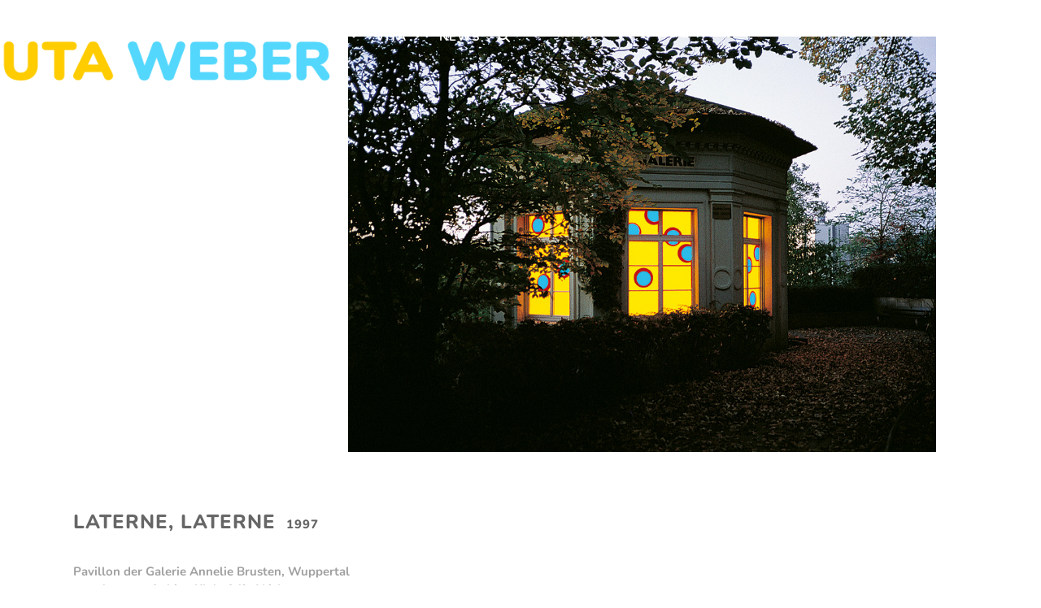

--- FILE ---
content_type: text/html; charset=UTF-8
request_url: https://utaweber.com/portfolio-item/laterne-laterne1997/
body_size: 11492
content:
<!DOCTYPE html>
<html lang="de" class="wpex-classic-style">
<head>
<meta charset="UTF-8">
<link rel="profile" href="http://gmpg.org/xfn/11">
<meta name='robots' content='index, follow, max-image-preview:large, max-snippet:-1, max-video-preview:-1' />
<meta name="viewport" content="width=device-width, initial-scale=1">

	<!-- This site is optimized with the Yoast SEO plugin v26.6 - https://yoast.com/wordpress/plugins/seo/ -->
	<title>Laterne, Laterne1997 | Uta Weber</title>
	<meta name="description" content="Laterne, Laterne  1997" />
	<link rel="canonical" href="https://utaweber.com/portfolio-item/laterne-laterne1997/" />
	<meta property="og:locale" content="de_DE" />
	<meta property="og:type" content="article" />
	<meta property="og:title" content="Laterne, Laterne1997 | Uta Weber" />
	<meta property="og:url" content="https://utaweber.com/portfolio-item/laterne-laterne1997/" />
	<meta property="og:site_name" content="Uta Weber" />
	<meta property="article:publisher" content="https://www.facebook.com/uta.weber.7" />
	<meta property="article:modified_time" content="2021-11-30T11:48:06+00:00" />
	<meta property="og:image" content="https://utaweber.com/wp-content/uploads/2020/04/01lots-of-dots_laterne-laterne_t_01.jpg" />
	<meta property="og:image:width" content="1024" />
	<meta property="og:image:height" content="724" />
	<meta property="og:image:type" content="image/jpeg" />
	<meta name="twitter:card" content="summary_large_image" />
	<meta name="twitter:label1" content="Geschätzte Lesezeit" />
	<meta name="twitter:data1" content="1 Minute" />
	<script type="application/ld+json" class="yoast-schema-graph">{"@context":"https://schema.org","@graph":[{"@type":"WebPage","@id":"https://utaweber.com/portfolio-item/laterne-laterne1997/","url":"https://utaweber.com/portfolio-item/laterne-laterne1997/","name":"Laterne, Laterne1997 | Uta Weber","isPartOf":{"@id":"https://utaweber.com/#website"},"primaryImageOfPage":{"@id":"https://utaweber.com/portfolio-item/laterne-laterne1997/#primaryimage"},"image":{"@id":"https://utaweber.com/portfolio-item/laterne-laterne1997/#primaryimage"},"thumbnailUrl":"https://utaweber.com/wp-content/uploads/2020/04/01lots-of-dots_laterne-laterne_t_01.jpg","datePublished":"2020-04-02T15:22:39+00:00","dateModified":"2021-11-30T11:48:06+00:00","breadcrumb":{"@id":"https://utaweber.com/portfolio-item/laterne-laterne1997/#breadcrumb"},"inLanguage":"de","potentialAction":[{"@type":"ReadAction","target":["https://utaweber.com/portfolio-item/laterne-laterne1997/"]}]},{"@type":"ImageObject","inLanguage":"de","@id":"https://utaweber.com/portfolio-item/laterne-laterne1997/#primaryimage","url":"https://utaweber.com/wp-content/uploads/2020/04/01lots-of-dots_laterne-laterne_t_01.jpg","contentUrl":"https://utaweber.com/wp-content/uploads/2020/04/01lots-of-dots_laterne-laterne_t_01.jpg","width":1024,"height":724},{"@type":"BreadcrumbList","@id":"https://utaweber.com/portfolio-item/laterne-laterne1997/#breadcrumb","itemListElement":[{"@type":"ListItem","position":1,"name":"Startseite","item":"https://utaweber.com/"},{"@type":"ListItem","position":2,"name":"Laterne, Laterne1997"}]},{"@type":"WebSite","@id":"https://utaweber.com/#website","url":"https://utaweber.com/","name":"Uta Weber","description":"Zeichnungen | Objekte | Installationen","publisher":{"@id":"https://utaweber.com/#/schema/person/5de2beead178c9d7876dd73f703652c8"},"potentialAction":[{"@type":"SearchAction","target":{"@type":"EntryPoint","urlTemplate":"https://utaweber.com/?s={search_term_string}"},"query-input":{"@type":"PropertyValueSpecification","valueRequired":true,"valueName":"search_term_string"}}],"inLanguage":"de"},{"@type":["Person","Organization"],"@id":"https://utaweber.com/#/schema/person/5de2beead178c9d7876dd73f703652c8","name":"Uta Weber","image":{"@type":"ImageObject","inLanguage":"de","@id":"https://utaweber.com/#/schema/person/image/","url":"https://utaweber.com/wp-content/uploads/2020/03/uta_weber_neu.png","contentUrl":"https://utaweber.com/wp-content/uploads/2020/03/uta_weber_neu.png","width":468,"height":68,"caption":"Uta Weber"},"logo":{"@id":"https://utaweber.com/#/schema/person/image/"},"sameAs":["https://www.facebook.com/uta.weber.7","https://www.instagram.com/utaweber/"]}]}</script>
	<!-- / Yoast SEO plugin. -->



<link rel="alternate" type="application/rss+xml" title="Uta Weber &raquo; Feed" href="https://utaweber.com/feed/" />
<link rel="alternate" type="application/rss+xml" title="Uta Weber &raquo; Kommentar-Feed" href="https://utaweber.com/comments/feed/" />
<link rel="alternate" type="application/rss+xml" title="Uta Weber &raquo; Laterne, Laterne1997-Kommentar-Feed" href="https://utaweber.com/portfolio-item/laterne-laterne1997/feed/" />
<link rel="alternate" title="oEmbed (JSON)" type="application/json+oembed" href="https://utaweber.com/wp-json/oembed/1.0/embed?url=https%3A%2F%2Futaweber.com%2Fportfolio-item%2Flaterne-laterne1997%2F" />
<link rel="alternate" title="oEmbed (XML)" type="text/xml+oembed" href="https://utaweber.com/wp-json/oembed/1.0/embed?url=https%3A%2F%2Futaweber.com%2Fportfolio-item%2Flaterne-laterne1997%2F&#038;format=xml" />
<style id='wp-img-auto-sizes-contain-inline-css'>
img:is([sizes=auto i],[sizes^="auto," i]){contain-intrinsic-size:3000px 1500px}
/*# sourceURL=wp-img-auto-sizes-contain-inline-css */
</style>
<link rel='stylesheet' id='js_composer_front-css' href='https://utaweber.com/wp-content/plugins/js_composer/assets/css/js_composer.min.css?ver=8.0.1' media='all' />
<link rel='stylesheet' id='parent-style-css' href='https://utaweber.com/wp-content/themes/Total/style.css?ver=6.5' media='all' />
<link rel='stylesheet' id='wpex-google-font-nunito-css' href='//utaweber.com/wp-content/uploads/omgf/wpex-google-font-nunito/wpex-google-font-nunito.css?ver=1655188977' media='all' />
<link rel='stylesheet' id='wpex-style-css' href='https://utaweber.com/wp-content/themes/total-child-theme/style.css?ver=6.5' media='all' />
<link rel='stylesheet' id='wpex-mobile-menu-breakpoint-max-css' href='https://utaweber.com/wp-content/themes/Total/assets/css/frontend/breakpoints/max.min.css?ver=6.5' media='only screen and (max-width:959px)' />
<link rel='stylesheet' id='wpex-mobile-menu-breakpoint-min-css' href='https://utaweber.com/wp-content/themes/Total/assets/css/frontend/breakpoints/min.min.css?ver=6.5' media='only screen and (min-width:960px)' />
<link rel='stylesheet' id='vcex-shortcodes-css' href='https://utaweber.com/wp-content/themes/Total/assets/css/frontend/vcex-shortcodes.min.css?ver=6.5' media='all' />
<link rel='stylesheet' id='wpex-wpbakery-css' href='https://utaweber.com/wp-content/themes/Total/assets/css/frontend/wpbakery.min.css?ver=6.5' media='all' />
<script id="wpex-core-js-extra">
var wpex_theme_params = {"selectArrowIcon":"\u003Cspan class=\"wpex-select-arrow__icon wpex-icon--sm wpex-flex wpex-icon\" aria-hidden=\"true\"\u003E\u003Csvg viewBox=\"0 0 24 24\" xmlns=\"http://www.w3.org/2000/svg\"\u003E\u003Crect fill=\"none\" height=\"24\" width=\"24\"/\u003E\u003Cg transform=\"matrix(0, -1, 1, 0, -0.115, 23.885)\"\u003E\u003Cpolygon points=\"17.77,3.77 16,2 6,12 16,22 17.77,20.23 9.54,12\"/\u003E\u003C/g\u003E\u003C/svg\u003E\u003C/span\u003E","customSelects":".widget_categories form,.widget_archive select,.vcex-form-shortcode select","scrollToHash":"1","localScrollFindLinks":"1","localScrollHighlight":"1","localScrollUpdateHash":"1","scrollToHashTimeout":"500","localScrollTargets":"li.local-scroll a, a.local-scroll, .local-scroll-link, .local-scroll-link \u003E a,.sidr-class-local-scroll-link,li.sidr-class-local-scroll \u003E span \u003E a,li.sidr-class-local-scroll \u003E a","scrollToBehavior":"smooth"};
//# sourceURL=wpex-core-js-extra
</script>
<script src="https://utaweber.com/wp-content/themes/Total/assets/js/frontend/core.min.js?ver=6.5" id="wpex-core-js" defer data-wp-strategy="defer"></script>
<script id="wpex-inline-js-after">
!function(){const e=document.querySelector("html"),t=()=>{const t=window.innerWidth-document.documentElement.clientWidth;t&&e.style.setProperty("--wpex-scrollbar-width",`${t}px`)};t(),window.addEventListener("resize",(()=>{t()}))}();
//# sourceURL=wpex-inline-js-after
</script>
<script src="https://utaweber.com/wp-content/themes/Total/assets/js/frontend/search/overlay.min.js?ver=6.5" id="wpex-search-overlay-js" defer data-wp-strategy="defer"></script>
<script id="wpex-sticky-header-js-extra">
var wpex_sticky_header_params = {"breakpoint":"960","mobileSupport":"1","shrink":"1","shrinkOnMobile":"1","shrinkHeight":"50","shrink_speed":".3s","shrink_delay":"1"};
//# sourceURL=wpex-sticky-header-js-extra
</script>
<script src="https://utaweber.com/wp-content/themes/Total/assets/js/frontend/sticky/header.min.js?ver=6.5" id="wpex-sticky-header-js" defer data-wp-strategy="defer"></script>
<script id="wpex-mobile-menu-toggle-js-extra">
var wpex_mobile_menu_toggle_params = {"breakpoint":"959","i18n":{"openSubmenu":"Open submenu of %s","closeSubmenu":"Close submenu of %s"},"openSubmenuIcon":"\u003Cspan class=\"wpex-open-submenu__icon wpex-transition-transform wpex-duration-300 wpex-icon\" aria-hidden=\"true\"\u003E\u003Csvg xmlns=\"http://www.w3.org/2000/svg\" viewBox=\"0 0 448 512\"\u003E\u003Cpath d=\"M201.4 342.6c12.5 12.5 32.8 12.5 45.3 0l160-160c12.5-12.5 12.5-32.8 0-45.3s-32.8-12.5-45.3 0L224 274.7 86.6 137.4c-12.5-12.5-32.8-12.5-45.3 0s-12.5 32.8 0 45.3l160 160z\"/\u003E\u003C/svg\u003E\u003C/span\u003E"};
//# sourceURL=wpex-mobile-menu-toggle-js-extra
</script>
<script src="https://utaweber.com/wp-content/themes/Total/assets/js/frontend/mobile-menu/toggle.min.js?ver=6.5" id="wpex-mobile-menu-toggle-js" defer data-wp-strategy="defer"></script>
<script src="https://utaweber.com/wp-content/themes/Total/assets/js/frontend/wp/comment-reply.min.js?ver=2.7.0" id="wpex-comment-reply-js" defer data-wp-strategy="defer"></script>
<script></script><link rel="https://api.w.org/" href="https://utaweber.com/wp-json/" /><link rel="EditURI" type="application/rsd+xml" title="RSD" href="https://utaweber.com/xmlrpc.php?rsd" />
<meta name="generator" content="WordPress 6.9" />
<link rel='shortlink' href='https://utaweber.com/?p=203' />
<link rel="icon" href="https://utaweber.com/wp-content/uploads/2020/04/favicon.png" sizes="32x32"><link rel="shortcut icon" href="https://utaweber.com/wp-content/uploads/2020/04/favicon.png"><style>.recentcomments a{display:inline !important;padding:0 !important;margin:0 !important;}</style><noscript><style>body:not(.content-full-screen) .wpex-vc-row-stretched[data-vc-full-width-init="false"]{visibility:visible;}</style></noscript>		<style id="wp-custom-css">
			/* Custom Styles Uta Weber 2020 *//* Layout */#main{margin-top:45px!important;}/* archivlink */.archivlink a{color:#30b7d6}/* news */.news_single{color:#666666}.news_location{text-transform:none!important;color:#a0a0a0!important;}/* Portfolio */.portfolio-entry-details{background:transparent!important;border:transparent!important;padding:15px;text-align:center;}.year{font-size:80%!important;font-weight:500!important;padding-left:5px;}.year_h3{font-size:15px!important;color:#a0a0a0;}.post-pagination a{color:#e73e07;}.post-pagination-wrap{border-top:transparent;padding:1.538em 0;}.post-pagination .post-next,.post-pagination .post-prev{font-weight:800;text-transform:uppercase;}.post-pagination .post-next .year,.post-pagination .post-prev .year{display:none;}.vcex-blog-entry-details{padding:20px 0;border:transparent;}/* Footer */.footer-box{text-align:center!important;padding-bottom:50px;}#footer-widgets{padding-bottom:50px!important;}		</style>
		<style type="text/css" data-type="vc_shortcodes-custom-css">.vc_custom_1585913216897{margin-top: -34px !important;}.vc_custom_1631020368536{margin-top: 30px !important;}</style><noscript><style> .wpb_animate_when_almost_visible { opacity: 1; }</style></noscript><style data-type="wpex-css" id="wpex-css">/*TYPOGRAPHY*/:root{--wpex-body-font-family:Nunito;--wpex-body-font-size:15px;}:root{--wpex-heading-font-family:Nunito;--wpex-heading-font-weight:800;--wpex-heading-color:#a0a0a0;--wpex-heading-letter-spacing:1px;}:root{--wpex-btn-font-weight:700;--wpex-btn-letter-spacing:2px;--wpex-btn-text-transform:uppercase;}.main-navigation-ul .link-inner{font-weight:700;letter-spacing:1px;text-transform:uppercase;}.main-navigation-ul .sub-menu .link-inner{text-transform:uppercase;}.wpex-mobile-menu,#sidr-main{font-weight:700;}.blog-entry-title.entry-title,.blog-entry-title.entry-title a,.blog-entry-title.entry-title a:hover{font-size:18px;}.blog-entry-excerpt{font-weight:600;}h1,.wpex-h1{font-family:Nunito;font-weight:800;font-size:30px;letter-spacing:2px;text-transform:uppercase;}h3,.wpex-h3{text-transform:uppercase;}#footer-widgets{font-weight:700;letter-spacing:1px;}.footer-widget .widget-title{font-weight:900;font-size:24px;letter-spacing:1px;text-transform:capitalize;}#copyright{font-weight:700;font-size:13px;}#footer-bottom-menu{font-weight:700;font-size:13px;}/*ADVANCED STYLING CSS*/#site-logo .logo-img{max-height:40px;width:auto;}/*CUSTOMIZER STYLING*/:root{--wpex-accent:#30b7d6;--wpex-accent-alt:#30b7d6;--wpex-site-header-shrink-end-height:30px;--wpex-vc-column-inner-margin-bottom:40px;}.page-header.wpex-supports-mods{background-color:#ffffff;border-top-color:#ffffff;border-bottom-color:#ffffff;}#site-scroll-top{background-color:#ffcc00;color:#e73e07;}#site-scroll-top:hover{color:#ffcc00;}:root,.site-boxed.wpex-responsive #wrap{--wpex-container-width:1100px;}#site-header{--wpex-site-header-bg-color:#e73e07;}#site-navigation-wrap{--wpex-main-nav-link-color:#ffffff;--wpex-hover-main-nav-link-color:#ffffff;--wpex-active-main-nav-link-color:#ffffff;--wpex-hover-main-nav-link-color:#ffcc00;--wpex-active-main-nav-link-color:#ffcc00;}#mobile-menu,#mobile-icons-menu{--wpex-link-color:#ffffff;--wpex-hover-link-color:#ffffff;--wpex-hover-link-color:#ffcc00;}.mobile-toggle-nav{background:#e73e07;color:#ffffff;--wpex-link-color:#ffffff;--wpex-hover-link-color:#ffcc00;}.mobile-toggle-nav-ul,.mobile-toggle-nav-ul a{border-color:#e73e07;}.blog-entry{--wpex-entry-left-thumbnail-media-width:30%;--wpex-entry-left-thumbnail-content-width:65%;}#footer{--wpex-surface-1:#08dbf8;background-color:#08dbf8;--wpex-link-color:#ffffff;--wpex-hover-link-color:#ffffff;--wpex-hover-link-color:#000000;}.footer-widget{padding-block-end:10px;}#footer-bottom{background-color:#e73e07;color:#ffffff;--wpex-text-2:#ffffff;--wpex-text-3:#ffffff;--wpex-text-4:#ffffff;--wpex-link-color:#ffffff;--wpex-hover-link-color:#ffffff;--wpex-hover-link-color:#000000;}@media only screen and (max-width:767px){#site-logo .logo-img{max-width:200px;}}</style><link rel='stylesheet' id='fancybox-css' href='https://utaweber.com/wp-content/themes/Total/assets/css/vendor/jquery.fancybox.min.css?ver=3.5.7' media='all' />
<link rel='stylesheet' id='wpex-fancybox-css' href='https://utaweber.com/wp-content/themes/Total/assets/css/frontend/fancybox.min.css?ver=6.5' media='all' />
<link rel='stylesheet' id='slider-pro-css' href='https://utaweber.com/wp-content/themes/Total/assets/css/vendor/jquery.sliderPro.min.css?ver=1.3' media='all' />
</head>

<body class="wp-singular portfolio-template-default single single-portfolio postid-203 wp-custom-logo wp-embed-responsive wp-theme-Total wp-child-theme-total-child-theme wpex-theme wpex-responsive full-width-main-layout has-composer wpex-live-site site-full-width content-full-width sidebar-widget-icons hasnt-overlay-header wpex-has-fixed-footer page-header-disabled has-mobile-menu wpex-mobile-toggle-menu-icon_buttons wpex-no-js wpb-js-composer js-comp-ver-8.0.1 vc_responsive">

	
<a href="#content" class="skip-to-content">Skip to content</a>

	
	<span data-ls_id="#site_top" tabindex="-1"></span>
	<div id="outer-wrap" class="wpex-overflow-clip">
		
		
		
		<div id="wrap" class="wpex-clr">

			<div id="site-header-sticky-wrapper" class="wpex-sticky-header-holder not-sticky wpex-print-hidden">	<header id="site-header" class="header-one wpex-z-sticky header-full-width wpex-dropdown-style-minimal-sq wpex-dropdowns-shadow-three fixed-scroll has-sticky-dropshadow shrink-sticky-header anim-shrink-header on-shrink-adjust-height custom-bg dyn-styles wpex-print-hidden wpex-relative wpex-clr">
				<div id="site-header-inner" class="header-one-inner header-padding container wpex-relative wpex-h-100 wpex-py-30 wpex-clr">
<div id="site-logo" class="site-branding header-one-logo logo-padding wpex-flex wpex-items-center wpex-float-left wpex-h-100">
	<div id="site-logo-inner" ><a id="site-logo-link" href="https://utaweber.com/" rel="home" class="main-logo"><img src="https://utaweber.com/wp-content/uploads/2020/03/uta_weber_neu.png" alt="Uta Weber" class="logo-img wpex-h-auto wpex-max-w-100 wpex-align-middle" width="468" height="40" data-no-retina data-skip-lazy fetchpriority="high"></a></div>

</div>

<div id="site-navigation-wrap" class="navbar-style-one navbar-fixed-height navbar-allows-inner-bg navbar-fixed-line-height wpex-stretch-megamenus hide-at-mm-breakpoint wpex-clr wpex-print-hidden">
	<nav id="site-navigation" class="navigation main-navigation main-navigation-one wpex-clr" aria-label="Main menu"><ul id="menu-hauptmernu" class="main-navigation-ul dropdown-menu wpex-dropdown-menu wpex-dropdown-menu--onhover"><li id="menu-item-44" class="menu-item menu-item-type-post_type menu-item-object-page menu-item-has-children menu-item-44 dropdown"><a href="https://utaweber.com/zeichnungen/"><span class="link-inner">Zeichnungen <span class="nav-arrow top-level"><span class="nav-arrow__icon wpex-icon wpex-icon--xs" aria-hidden="true"><svg xmlns="http://www.w3.org/2000/svg" viewBox="0 0 448 512"><path d="M201.4 342.6c12.5 12.5 32.8 12.5 45.3 0l160-160c12.5-12.5 12.5-32.8 0-45.3s-32.8-12.5-45.3 0L224 274.7 86.6 137.4c-12.5-12.5-32.8-12.5-45.3 0s-12.5 32.8 0 45.3l160 160z"/></svg></span></span></span></a>
<ul class="sub-menu">
	<li id="menu-item-265" class="menu-item menu-item-type-post_type menu-item-object-page menu-item-265"><a href="https://utaweber.com/zeichnungen/hierhin-und-dorthin/"><span class="link-inner">Hierhin und dorthin</span></a></li>
	<li id="menu-item-267" class="menu-item menu-item-type-post_type menu-item-object-page menu-item-267"><a href="https://utaweber.com/zeichnungen/prinzeninselbilder/"><span class="link-inner">Prinzeninselbilder</span></a></li>
	<li id="menu-item-268" class="menu-item menu-item-type-post_type menu-item-object-page menu-item-268"><a href="https://utaweber.com/zeichnungen/unter-stieren/"><span class="link-inner">Unter Stieren</span></a></li>
	<li id="menu-item-271" class="menu-item menu-item-type-post_type menu-item-object-page menu-item-271"><a href="https://utaweber.com/zeichnungen/zeitlos/"><span class="link-inner">Zeitlos</span></a></li>
	<li id="menu-item-269" class="menu-item menu-item-type-post_type menu-item-object-page menu-item-269"><a href="https://utaweber.com/zeichnungen/untergrund/"><span class="link-inner">Untergrund</span></a></li>
	<li id="menu-item-264" class="menu-item menu-item-type-post_type menu-item-object-page menu-item-264"><a href="https://utaweber.com/zeichnungen/glueck/"><span class="link-inner">Glück</span></a></li>
	<li id="menu-item-272" class="menu-item menu-item-type-post_type menu-item-object-page menu-item-272"><a href="https://utaweber.com/zeichnungen/zurueck-nach-lev/"><span class="link-inner">Zurück nach LEV</span></a></li>
	<li id="menu-item-266" class="menu-item menu-item-type-post_type menu-item-object-page menu-item-266"><a href="https://utaweber.com/zeichnungen/portraits/"><span class="link-inner">Portraits</span></a></li>
	<li id="menu-item-270" class="menu-item menu-item-type-post_type menu-item-object-page menu-item-270"><a href="https://utaweber.com/zeichnungen/wirklichkeiten/"><span class="link-inner">Wirklichkeiten</span></a></li>
</ul>
</li>
<li id="menu-item-43" class="menu-item menu-item-type-post_type menu-item-object-page menu-item-has-children menu-item-43 dropdown"><a href="https://utaweber.com/objekte/"><span class="link-inner">Objekte <span class="nav-arrow top-level"><span class="nav-arrow__icon wpex-icon wpex-icon--xs" aria-hidden="true"><svg xmlns="http://www.w3.org/2000/svg" viewBox="0 0 448 512"><path d="M201.4 342.6c12.5 12.5 32.8 12.5 45.3 0l160-160c12.5-12.5 12.5-32.8 0-45.3s-32.8-12.5-45.3 0L224 274.7 86.6 137.4c-12.5-12.5-32.8-12.5-45.3 0s-12.5 32.8 0 45.3l160 160z"/></svg></span></span></span></a>
<ul class="sub-menu">
	<li id="menu-item-274" class="menu-item menu-item-type-post_type menu-item-object-page menu-item-274"><a href="https://utaweber.com/objekte/bonbon/"><span class="link-inner">BonBon</span></a></li>
	<li id="menu-item-277" class="menu-item menu-item-type-post_type menu-item-object-page menu-item-277"><a href="https://utaweber.com/objekte/drops/"><span class="link-inner">Drops</span></a></li>
	<li id="menu-item-280" class="menu-item menu-item-type-post_type menu-item-object-page menu-item-280"><a href="https://utaweber.com/objekte/pills/"><span class="link-inner">Pills</span></a></li>
	<li id="menu-item-273" class="menu-item menu-item-type-post_type menu-item-object-page menu-item-273"><a href="https://utaweber.com/objekte/blobs/"><span class="link-inner">Blob</span></a></li>
	<li id="menu-item-279" class="menu-item menu-item-type-post_type menu-item-object-page menu-item-279"><a href="https://utaweber.com/objekte/dots/"><span class="link-inner">Dot</span></a></li>
	<li id="menu-item-278" class="menu-item menu-item-type-post_type menu-item-object-page menu-item-278"><a href="https://utaweber.com/objekte/jewel-uta-weber/"><span class="link-inner">Jewel</span></a></li>
	<li id="menu-item-276" class="menu-item menu-item-type-post_type menu-item-object-page menu-item-276"><a href="https://utaweber.com/objekte/blink/"><span class="link-inner">Blink</span></a></li>
	<li id="menu-item-3852" class="menu-item menu-item-type-post_type menu-item-object-page menu-item-3852"><a href="https://utaweber.com/objekte/flow/"><span class="link-inner">Flow</span></a></li>
	<li id="menu-item-3851" class="menu-item menu-item-type-post_type menu-item-object-page menu-item-3851"><a href="https://utaweber.com/objekte/spots/"><span class="link-inner">Spots</span></a></li>
	<li id="menu-item-4939" class="menu-item menu-item-type-post_type menu-item-object-page menu-item-4939"><a href="https://utaweber.com/objekte/items/"><span class="link-inner">Item</span></a></li>
	<li id="menu-item-5024" class="menu-item menu-item-type-post_type menu-item-object-page menu-item-5024"><a href="https://utaweber.com/objekte/bubbles-uta-weber/"><span class="link-inner">Bubbles</span></a></li>
</ul>
</li>
<li id="menu-item-42" class="menu-item menu-item-type-post_type menu-item-object-page menu-item-has-children menu-item-42 dropdown"><a href="https://utaweber.com/installationen/"><span class="link-inner">Installationen <span class="nav-arrow top-level"><span class="nav-arrow__icon wpex-icon wpex-icon--xs" aria-hidden="true"><svg xmlns="http://www.w3.org/2000/svg" viewBox="0 0 448 512"><path d="M201.4 342.6c12.5 12.5 32.8 12.5 45.3 0l160-160c12.5-12.5 12.5-32.8 0-45.3s-32.8-12.5-45.3 0L224 274.7 86.6 137.4c-12.5-12.5-32.8-12.5-45.3 0s-12.5 32.8 0 45.3l160 160z"/></svg></span></span></span></a>
<ul class="sub-menu">
	<li id="menu-item-260" class="menu-item menu-item-type-post_type menu-item-object-page menu-item-260"><a href="https://utaweber.com/installationen/lots-of-dots/"><span class="link-inner">Lots of dots</span></a></li>
	<li id="menu-item-259" class="menu-item menu-item-type-post_type menu-item-object-page menu-item-259"><a href="https://utaweber.com/installationen/homeimprovement/"><span class="link-inner">Homeimprovement</span></a></li>
	<li id="menu-item-261" class="menu-item menu-item-type-post_type menu-item-object-page menu-item-261"><a href="https://utaweber.com/installationen/wandinstallationen/"><span class="link-inner">Wandinstallation</span></a></li>
</ul>
</li>
<li id="menu-item-432" class="menu-item menu-item-type-post_type menu-item-object-page menu-item-has-children menu-item-432 dropdown"><a href="https://utaweber.com/vita-2/"><span class="link-inner">Vita <span class="nav-arrow top-level"><span class="nav-arrow__icon wpex-icon wpex-icon--xs" aria-hidden="true"><svg xmlns="http://www.w3.org/2000/svg" viewBox="0 0 448 512"><path d="M201.4 342.6c12.5 12.5 32.8 12.5 45.3 0l160-160c12.5-12.5 12.5-32.8 0-45.3s-32.8-12.5-45.3 0L224 274.7 86.6 137.4c-12.5-12.5-32.8-12.5-45.3 0s-12.5 32.8 0 45.3l160 160z"/></svg></span></span></span></a>
<ul class="sub-menu">
	<li id="menu-item-433" class="menu-item menu-item-type-post_type menu-item-object-page menu-item-433"><a href="https://utaweber.com/ausstellungen/"><span class="link-inner">Ausstellungen</span></a></li>
</ul>
</li>
<li id="menu-item-1628" class="menu-item menu-item-type-post_type menu-item-object-page current_page_parent menu-item-1628"><a href="https://utaweber.com/news/"><span class="link-inner">News</span></a></li>
<li class="search-toggle-li menu-item wpex-menu-extra no-icon-margin"><a href="#" class="site-search-toggle search-overlay-toggle" role="button" aria-expanded="false" aria-controls="wpex-searchform-overlay" aria-label="Search"><span class="link-inner"><span class="wpex-menu-search-text wpex-hidden">Suche</span><span class="wpex-menu-search-icon wpex-icon" aria-hidden="true"><svg xmlns="http://www.w3.org/2000/svg" viewBox="0 0 512 512"><path d="M416 208c0 45.9-14.9 88.3-40 122.7L502.6 457.4c12.5 12.5 12.5 32.8 0 45.3s-32.8 12.5-45.3 0L330.7 376c-34.4 25.2-76.8 40-122.7 40C93.1 416 0 322.9 0 208S93.1 0 208 0S416 93.1 416 208zM208 352a144 144 0 1 0 0-288 144 144 0 1 0 0 288z"/></svg></span></span></a></li></ul></nav>
</div>


<div id="mobile-menu" class="wpex-mobile-menu-toggle show-at-mm-breakpoint wpex-flex wpex-items-center wpex-absolute wpex-top-50 -wpex-translate-y-50 wpex-right-0">
	<div class="wpex-inline-flex wpex-items-center"><a href="#" class="mobile-menu-toggle" role="button" aria-expanded="false"><span class="mobile-menu-toggle__icon wpex-flex"><span class="wpex-hamburger-icon wpex-hamburger-icon--inactive wpex-hamburger-icon--animate" aria-hidden="true"><span></span></span></span><span class="screen-reader-text" data-open-text>Open mobile menu</span><span class="screen-reader-text" data-open-text>Close mobile menu</span></a></div>
</div>

</div>
			</header>
</div>
			
			<main id="main" class="site-main wpex-clr">

				
<div id="content-wrap"  class="container wpex-clr">

	
	<div id="primary" class="content-area wpex-clr">

		
		<div id="content" class="site-content wpex-clr">

			
			
<div id="single-blocks" class="wpex-first-mt-0 wpex-clr">
<article id="portfolio-single-content" class="single-content entry wpex-mt-20 wpex-clr"><div class="wpb-content-wrapper"><div class="vc_row wpb_row vc_row-fluid wpex-relative"><div class="wpb_column vc_column_container vc_col-sm-8"><div class="vc_column-inner"><div class="wpb_wrapper">
	<div  class="wpb_single_image wpb_content_element vc_align_center wpb_content_element wpex-lightbox">
		
		<figure class="wpb_wrapper vc_figure">
			<a href="https://utaweber.com/wp-content/uploads/2020/04/01lots-of-dots_laterne-laterne_t_01.jpg" target="_self" class="vc_single_image-wrapper   vc_box_border_grey"><img width="1024" height="724" src="https://utaweber.com/wp-content/uploads/2020/04/01lots-of-dots_laterne-laterne_t_01.jpg" class="vc_single_image-img attachment-full" alt="" title="01lots-of-dots_laterne-laterne_t_01" srcset="https://utaweber.com/wp-content/uploads/2020/04/01lots-of-dots_laterne-laterne_t_01.jpg 1024w, https://utaweber.com/wp-content/uploads/2020/04/01lots-of-dots_laterne-laterne_t_01-300x212.jpg 300w, https://utaweber.com/wp-content/uploads/2020/04/01lots-of-dots_laterne-laterne_t_01-768x543.jpg 768w" sizes="(max-width: 1024px) 100vw, 1024px" /></a>
		</figure>
	</div>
</div></div></div><div class="wpb_column vc_column_container vc_col-sm-4"><div class="vc_column-inner"><div class="wpb_wrapper">
	<div style="color:#666666;" class="wpb_text_column has-custom-color wpex-child-inherit-color wpb_content_element vc_custom_1585913216897" >
		<div class="wpb_wrapper">
			<h3>Laterne, Laterne <span class="year_h3"> 1997</span></h3>

		</div>
	</div>

	<div style="color:#a0a0a0;" class="wpb_text_column has-custom-color wpex-child-inherit-color wpb_content_element" >
		<div class="wpb_wrapper">
			<p><strong>Pavillon der Galerie Annelie Brusten, Wuppertal</strong><br />
<strong>transluzente, farbige Klebefolie | Licht</strong></p>

		</div>
	</div>
</div></div></div></div><div class="vc_row wpb_row vc_row-fluid wpex-relative"><div class="wpb_column vc_column_container vc_col-sm-8"><div class="vc_column-inner"><div class="wpb_wrapper">
	<div class="wpb_text_column wpb_content_element" >
		<div class="wpb_wrapper">
			<p>Die sechs Fenster des achteckigen Zentralbaues habe ich mit transluzenter, farbiger Folie laminiert um auf die Lichtverhältnisse und auf die Ein- und Ausblicke einzuwirken.</p>
<p>Die Installation war genau eine Nacht und einen Tag lang zu sehen und beeinflusste je nach Sonnenstand die Außen- und Innenraumwahrnehmung.</p>
<p>Nachts wurde der Pavillon durch das elektrische Licht und den Farben zur leuchtenden Laterne. Die Architektur wurde zur Skulptur. Die schwebenden, runden Formen, die in die Folienflächen eingearbeitet waren, korrespondierten mit dem Außenornament des Pavillons in Form, Größe und Proportion. Durch ihre Leichtigkeit und der schwebenden Bewegung spielten sie mit der strengen Geometrie der Architektur.</p>
<p>Tagsüber schien das Tageslicht durch die mit Folien beschichteten Fenster in den Innenraum und tönte ihn farbig ein. Der natürliche Ausblick wurde durch einen künstlichen ersetzt. Durch die „Milchglas“-Transparent der Folien wurde der Außenraum immateriell und unwirklich, aber dennoch räumlich wahrnehmbar.</p>
<p>Uta Weber, 1997</p>

		</div>
	</div>
<div class="vcex-image-slider-css-wrap vc_custom_1631020368536"><div class="wpex-slider-preloaderimg wpex-relative"><img width="1024" height="688" src="https://utaweber.com/wp-content/uploads/2020/04/01lots-of-dots_laterne-laterne_03.jpg" class="skip-lazy" alt="" data-no-lazy="1" srcset="https://utaweber.com/wp-content/uploads/2020/04/01lots-of-dots_laterne-laterne_03.jpg 1024w, https://utaweber.com/wp-content/uploads/2020/04/01lots-of-dots_laterne-laterne_03-300x202.jpg 300w, https://utaweber.com/wp-content/uploads/2020/04/01lots-of-dots_laterne-laterne_03-768x516.jpg 768w" sizes="(max-width: 1024px) 100vw, 1024px" /></div><div class="vcex-image-slider vcex-module wpex-slider slider-pro wpex-clr wpex-lightbox-group" data-auto-play="false" data-auto-play-delay="5000" data-thumbnails="true" data-animation-speed="600" data-height-animation-duration="500" data-thumbnail-height="70" data-thumbnail-width="70" data-touch-swipe-desktop="false" data-show_title="false"><div class="wpex-slider-slides sp-slides"><div class="wpex-slider-slide sp-slide"><div class="wpex-slider-media wpex-relative"><a href="https://utaweber.com/wp-content/uploads/2020/04/01lots-of-dots_laterne-laterne_03.jpg" class="vcex-flexslider-entry-img wpex-slider-media-link wpex-lightbox-group-item"><img width="1024" height="688" src="https://utaweber.com/wp-content/uploads/2020/04/01lots-of-dots_laterne-laterne_03.jpg" class="skip-lazy" alt="" data-no-lazy="1" srcset="https://utaweber.com/wp-content/uploads/2020/04/01lots-of-dots_laterne-laterne_03.jpg 1024w, https://utaweber.com/wp-content/uploads/2020/04/01lots-of-dots_laterne-laterne_03-300x202.jpg 300w, https://utaweber.com/wp-content/uploads/2020/04/01lots-of-dots_laterne-laterne_03-768x516.jpg 768w" sizes="(max-width: 1024px) 100vw, 1024px" /></a></div></div><div class="wpex-slider-slide sp-slide"><div class="wpex-slider-media wpex-relative"><a href="https://utaweber.com/wp-content/uploads/2020/04/01lots-of-dots_laterne-laterne_02.jpg" class="vcex-flexslider-entry-img wpex-slider-media-link wpex-lightbox-group-item"><img width="1024" height="710" src="https://utaweber.com/wp-content/uploads/2020/04/01lots-of-dots_laterne-laterne_02.jpg" class="skip-lazy" alt="" data-no-lazy="1" srcset="https://utaweber.com/wp-content/uploads/2020/04/01lots-of-dots_laterne-laterne_02.jpg 1024w, https://utaweber.com/wp-content/uploads/2020/04/01lots-of-dots_laterne-laterne_02-300x208.jpg 300w, https://utaweber.com/wp-content/uploads/2020/04/01lots-of-dots_laterne-laterne_02-768x533.jpg 768w" sizes="(max-width: 1024px) 100vw, 1024px" /></a></div></div></div><div class="wpex-slider-thumbnails sp-thumbnails"><img width="1024" height="688" src="https://utaweber.com/wp-content/uploads/2020/04/01lots-of-dots_laterne-laterne_03.jpg" class="wpex-slider-thumbnail sp-thumbnail skip-lazy" alt="" data-no-lazy="1" srcset="https://utaweber.com/wp-content/uploads/2020/04/01lots-of-dots_laterne-laterne_03.jpg 1024w, https://utaweber.com/wp-content/uploads/2020/04/01lots-of-dots_laterne-laterne_03-300x202.jpg 300w, https://utaweber.com/wp-content/uploads/2020/04/01lots-of-dots_laterne-laterne_03-768x516.jpg 768w" sizes="(max-width: 1024px) 100vw, 1024px" /><img width="1024" height="710" src="https://utaweber.com/wp-content/uploads/2020/04/01lots-of-dots_laterne-laterne_02.jpg" class="wpex-slider-thumbnail sp-thumbnail skip-lazy" alt="" data-no-lazy="1" srcset="https://utaweber.com/wp-content/uploads/2020/04/01lots-of-dots_laterne-laterne_02.jpg 1024w, https://utaweber.com/wp-content/uploads/2020/04/01lots-of-dots_laterne-laterne_02-300x208.jpg 300w, https://utaweber.com/wp-content/uploads/2020/04/01lots-of-dots_laterne-laterne_02-768x533.jpg 768w" sizes="(max-width: 1024px) 100vw, 1024px" /></div></div></div></div></div></div><div class="wpb_column vc_column_container vc_col-sm-4"><div class="vc_column-inner"><div class="wpb_wrapper"></div></div></div></div>
</div></article></div>

			
			
		</div>

		
	</div>

	
</div>


			
<div class="post-pagination-wrap wpex-py-20 wpex-border-solid wpex-border-t wpex-border-main wpex-print-hidden">
	<ul class="post-pagination container wpex-flex wpex-justify-between wpex-list-none"><li class="post-prev wpex-flex-grow wpex-mr-10"></li><li class="post-next wpex-flex-grow wpex-ml-10 wpex-text-right"><a href="https://utaweber.com/portfolio-item/lampion1998/" rel="next"><span class="screen-reader-text">Nächster Beitrag: </span>Lampion<span class="year">1998</span><span class="wpex-ml-10 wpex-icon wpex-icon--xs wpex-icon--bidi" aria-hidden="true"><svg xmlns="http://www.w3.org/2000/svg" viewBox="0 0 320 512"><path d="M310.6 233.4c12.5 12.5 12.5 32.8 0 45.3l-192 192c-12.5 12.5-32.8 12.5-45.3 0s-12.5-32.8 0-45.3L242.7 256 73.4 86.6c-12.5-12.5-12.5-32.8 0-45.3s32.8-12.5 45.3 0l192 192z"/></svg></span></a></li></ul>
</div>

		</main>

		
		


	
		<footer id="footer" class="site-footer wpex-surface-dark wpex-link-decoration-vars-none wpex-print-hidden">

			
			<div id="footer-inner" class="site-footer-inner container wpex-pt-40 wpex-clr">
<div id="footer-widgets" class="wpex-row wpex-clr single-col-footer gap-30">
		<div class="footer-box span_1_of_1 col col-1"><div id="custom_html-5" class="widget_text footer-widget widget wpex-pb-40 wpex-clr widget_custom_html"><div class='widget-title wpex-heading wpex-text-md wpex-mb-20 wpex-text-center'>UTA WEBER</div><div class="textwidget custom-html-widget"><p><a href="tel:+436644803771"> +43 (0)664 / 480 377 1</a><br>
<a href="mailto:kontakt@utaweber.com" class="vcex-icon-link">kontakt@utaweber.com</a></p></div></div><div id="custom_html-4" class="widget_text footer-widget widget wpex-pb-40 wpex-clr widget_custom_html"><div class="textwidget custom-html-widget"><a href="tel:+436644803771" class="vcex-icon-link"><div class="vcex-icon-wrap" style="font-size:20px;color:#ffffff;background-color:#e50414;border-radius:20px;height:40px;line-height:40px;width:40px;margin-right:15px"><span class="wpex-icon" aria-hidden="true"><svg xmlns="http://www.w3.org/2000/svg" viewBox="0 0 512 512"><path d="M164.9 24.6c-7.7-18.6-28-28.5-47.4-23.2l-88 24C12.1 30.2 0 46 0 64C0 311.4 200.6 512 448 512c18 0 33.8-12.1 38.6-29.5l24-88c5.3-19.4-4.6-39.7-23.2-47.4l-96-40c-16.3-6.8-35.2-2.1-46.3 11.6L304.7 368C234.3 334.7 177.3 277.7 144 207.3L193.3 167c13.7-11.2 18.4-30 11.6-46.3l-40-96z"/></svg></span></div></a>
<a href="mailto:kontakt@utaweber.com" class="vcex-icon-link"><div class="vcex-icon-wrap" style="font-size:20px;color:#ffffff;background-color:#7c8276;border-radius:20px;height:40px;line-height:40px;width:40px;margin-right:15px"><span class="wpex-icon" aria-hidden="true"><svg xmlns="http://www.w3.org/2000/svg" viewBox="0 0 512 512"><path d="M48 64C21.5 64 0 85.5 0 112c0 15.1 7.1 29.3 19.2 38.4L236.8 313.6c11.4 8.5 27 8.5 38.4 0L492.8 150.4c12.1-9.1 19.2-23.3 19.2-38.4c0-26.5-21.5-48-48-48H48zM0 176V384c0 35.3 28.7 64 64 64H448c35.3 0 64-28.7 64-64V176L294.4 339.2c-22.8 17.1-54 17.1-76.8 0L0 176z"/></svg></span></div></a>
<a href="https://wa.me/436644803771" target="_blank" class="vcex-icon-link"><div class="vcex-icon-wrap" style="font-size:20px;color:#ffffff;background-color:#57bb63;border-radius:20px;height:40px;line-height:40px;width:40px;margin-right:15px"><span class="wpex-icon" aria-hidden="true"><svg xmlns="http://www.w3.org/2000/svg" viewBox="0 0 448 512"><path d="M380.9 97.1C339 55.1 283.2 32 223.9 32c-122.4 0-222 99.6-222 222 0 39.1 10.2 77.3 29.6 111L0 480l117.7-30.9c32.4 17.7 68.9 27 106.1 27h.1c122.3 0 224.1-99.6 224.1-222 0-59.3-25.2-115-67.1-157zm-157 341.6c-33.2 0-65.7-8.9-94-25.7l-6.7-4-69.8 18.3L72 359.2l-4.4-7c-18.5-29.4-28.2-63.3-28.2-98.2 0-101.7 82.8-184.5 184.6-184.5 49.3 0 95.6 19.2 130.4 54.1 34.8 34.9 56.2 81.2 56.1 130.5 0 101.8-84.9 184.6-186.6 184.6zm101.2-138.2c-5.5-2.8-32.8-16.2-37.9-18-5.1-1.9-8.8-2.8-12.5 2.8-3.7 5.6-14.3 18-17.6 21.8-3.2 3.7-6.5 4.2-12 1.4-32.6-16.3-54-29.1-75.5-66-5.7-9.8 5.7-9.1 16.3-30.3 1.8-3.7 .9-6.9-.5-9.7-1.4-2.8-12.5-30.1-17.1-41.2-4.5-10.8-9.1-9.3-12.5-9.5-3.2-.2-6.9-.2-10.6-.2-3.7 0-9.7 1.4-14.8 6.9-5.1 5.6-19.4 19-19.4 46.3 0 27.3 19.9 53.7 22.6 57.4 2.8 3.7 39.1 59.7 94.8 83.8 35.2 15.2 49 16.5 66.6 13.9 10.7-1.6 32.8-13.4 37.4-26.4 4.6-13 4.6-24.1 3.2-26.4-1.3-2.5-5-3.9-10.5-6.6z"/></svg></span></div></a>
<a href="https://www.facebook.com/uta.weber.7" target="_blank" class="vcex-icon-link"><div class="vcex-icon-wrap" style="font-size:20px;color:#ffffff;background-color:#495fa8;border-radius:20px;height:40px;line-height:40px;width:40px;margin-right:15px"><span class="wpex-icon" aria-hidden="true"><svg xmlns="http://www.w3.org/2000/svg" viewBox="0 0 320 512"><path d="M80 299.3V512H196V299.3h86.5l18-97.8H196V166.9c0-51.7 20.3-71.5 72.7-71.5c16.3 0 29.4 .4 37 1.2V7.9C291.4 4 256.4 0 236.2 0C129.3 0 80 50.5 80 159.4v42.1H14v97.8H80z"/></svg></span></div></a>
<a href="https://www.instagram.com/utaweber/" target="_blank" class="vcex-icon-link"><div class="vcex-icon-wrap" style="font-size:20px;color:#ffffff;background-color:#d92b9e;border-radius:20px;height:40px;line-height:40px;width:40px;"><span class="wpex-icon" aria-hidden="true"><svg xmlns="http://www.w3.org/2000/svg" viewBox="0 0 448 512"><path d="M224.1 141c-63.6 0-114.9 51.3-114.9 114.9s51.3 114.9 114.9 114.9S339 319.5 339 255.9 287.7 141 224.1 141zm0 189.6c-41.1 0-74.7-33.5-74.7-74.7s33.5-74.7 74.7-74.7 74.7 33.5 74.7 74.7-33.6 74.7-74.7 74.7zm146.4-194.3c0 14.9-12 26.8-26.8 26.8-14.9 0-26.8-12-26.8-26.8s12-26.8 26.8-26.8 26.8 12 26.8 26.8zm76.1 27.2c-1.7-35.9-9.9-67.7-36.2-93.9-26.2-26.2-58-34.4-93.9-36.2-37-2.1-147.9-2.1-184.9 0-35.8 1.7-67.6 9.9-93.9 36.1s-34.4 58-36.2 93.9c-2.1 37-2.1 147.9 0 184.9 1.7 35.9 9.9 67.7 36.2 93.9s58 34.4 93.9 36.2c37 2.1 147.9 2.1 184.9 0 35.9-1.7 67.7-9.9 93.9-36.2 26.2-26.2 34.4-58 36.2-93.9 2.1-37 2.1-147.8 0-184.8zM398.8 388c-7.8 19.6-22.9 34.7-42.6 42.6-29.5 11.7-99.5 9-132.1 9s-102.7 2.6-132.1-9c-19.6-7.8-34.7-22.9-42.6-42.6-11.7-29.5-9-99.5-9-132.1s-2.6-102.7 9-132.1c7.8-19.6 22.9-34.7 42.6-42.6 29.5-11.7 99.5-9 132.1-9s102.7-2.6 132.1 9c19.6 7.8 34.7 22.9 42.6 42.6 11.7 29.5 9 99.5 9 132.1s2.7 102.7-9 132.1z"/></svg></span></div></a></div></div></div>

	</div>
</div>

			
		</footer>

	




	<div id="footer-bottom" class="wpex-py-20 wpex-text-sm wpex-surface-dark wpex-bg-gray-900 wpex-text-center wpex-md-text-left wpex-print-hidden">

		
		<div id="footer-bottom-inner" class="container"><div class="footer-bottom-flex wpex-flex wpex-flex-col wpex-gap-10 wpex-md-flex-row wpex-md-justify-between wpex-md-items-center">

<div id="copyright" class="wpex-last-mb-0">© Copyright 2020, Uta Weber | Alle Rechte vorbehalten.</div>

<nav id="footer-bottom-menu"  aria-label="Footer menu"><div class="menu-footermenu-container"><ul id="menu-footermenu" class="menu wpex-flex wpex-flex-wrap wpex-gap-x-20 wpex-gap-y-5 wpex-m-0 wpex-list-none wpex-justify-center wpex-md-justify-end"><li id="menu-item-46" class="menu-item menu-item-type-post_type menu-item-object-page menu-item-46"><a href="https://utaweber.com/datenschutz/">Datenschutz</a></li>
<li id="menu-item-45" class="menu-item menu-item-type-post_type menu-item-object-page menu-item-45"><a href="https://utaweber.com/impressum/">Impressum</a></li>
</ul></div></nav>
</div></div>

		
	</div>



	</div>

	
	
</div>


<a href="#top" id="site-scroll-top" class="wpex-z-popover wpex-flex wpex-items-center wpex-justify-center wpex-fixed wpex-rounded-full wpex-text-center wpex-box-content wpex-transition-all wpex-duration-200 wpex-bottom-0 wpex-right-0 wpex-mr-25 wpex-mb-25 wpex-no-underline wpex-print-hidden wpex-surface-2 wpex-text-4 wpex-hover-bg-accent wpex-invisible wpex-opacity-0"><span class="wpex-flex wpex-icon" aria-hidden="true"><svg xmlns="http://www.w3.org/2000/svg" viewBox="0 0 512 512"><path d="M233.4 105.4c12.5-12.5 32.8-12.5 45.3 0l192 192c12.5 12.5 12.5 32.8 0 45.3s-32.8 12.5-45.3 0L256 173.3 86.6 342.6c-12.5 12.5-32.8 12.5-45.3 0s-12.5-32.8 0-45.3l192-192z"/></svg></span><span class="screen-reader-text">An den Anfang scrollen</span></a>


<div id="wpex-searchform-overlay" class="header-searchform-wrap wpex-fs-overlay wpex-fixed wpex-inset-0 wpex-z-modal wpex-duration-400 wpex-text-white wpex-invisible wpex-opacity-0">
	<button class="wpex-fs-overlay__close wpex-close wpex-unstyled-button wpex-block wpex-fixed wpex-top-0 wpex-right-0 wpex-mr-20 wpex-mt-20 wpex-text-5xl" aria-label="Suche schließen"><span class="wpex-close__icon wpex-flex wpex-icon wpex-icon--sm" aria-hidden="true"><svg xmlns="http://www.w3.org/2000/svg" viewBox="0 0 24 24"><path d="M0 0h24v24H0V0z" fill="none"/><path d="M19 6.41L17.59 5 12 10.59 6.41 5 5 6.41 10.59 12 5 17.59 6.41 19 12 13.41 17.59 19 19 17.59 13.41 12 19 6.41z"/></svg></span></button>
	<div class="wpex-fs-overlay__inner wpex-inner wpex-scale wpex-relative wpex-top-50 wpex-max-w-100 wpex-mx-auto wpex-px-20">
				<div class="wpex-fs-overlay__title wpex-title wpex-hidden wpex-mb-15">Suche</div>
		
<form role="search" method="get" class="searchform searchform--overlay wpex-relative" action="https://utaweber.com/" autocomplete="off">
	<label for="searchform-input-6970cffb6552d" class="searchform-label screen-reader-text">Search</label>
	<input id="searchform-input-6970cffb6552d" type="search" class="searchform-input wpex-unstyled-input wpex-relative wpex-flex wpex-w-100 wpex-outline-0 wpex-font-light wpex-text-left wpex-leading-normal wpex-py-15 wpex-pl-20 wpex-pr-50 wpex-leading-none" name="s" placeholder="Type then hit enter to search&hellip;" required>
			<button type="submit" class="searchform-submit wpex-unstyled-button wpex-absolute wpex-top-50 wpex-right-0 wpex-mr-25 -wpex-translate-y-50" aria-label="Submit search"><span class="wpex-icon" aria-hidden="true"><svg xmlns="http://www.w3.org/2000/svg" viewBox="0 0 512 512"><path d="M416 208c0 45.9-14.9 88.3-40 122.7L502.6 457.4c12.5 12.5 12.5 32.8 0 45.3s-32.8 12.5-45.3 0L330.7 376c-34.4 25.2-76.8 40-122.7 40C93.1 416 0 322.9 0 208S93.1 0 208 0S416 93.1 416 208zM208 352a144 144 0 1 0 0-288 144 144 0 1 0 0 288z"/></svg></span></button>
</form>
			</div>
</div>

<nav class="mobile-toggle-nav wpex-mobile-menu mobile-toggle-nav--animate wpex-surface-1 wpex-hidden wpex-text-2 wpex-togglep-absolute wpex-absolute wpex-top-100 wpex-left-0 wpex-w-100 wpex-z-dropdown" aria-label="Mobile menu" data-wpex-append-to="#site-header">
	<div class="mobile-toggle-nav-inner container wpex-overflow-y-auto wpex-hide-scrollbar wpex-overscroll-contain">
				<ul class="mobile-toggle-nav-ul wpex-h-auto wpex-leading-inherit wpex-list-none wpex-my-0 wpex-mx-auto"></ul>
		<div class="mobile-toggle-nav-search">
<div id="mobile-menu-search" class="wpex-relative wpex-pb-20">
	<form method="get" action="https://utaweber.com/" class="mobile-menu-searchform wpex-flex">
		<label for="mobile-menu-search-input" class="screen-reader-text">Search</label>
		<input id="mobile-menu-search-input" class="mobile-menu-searchform__input wpex-w-100 wpex-rounded-0 wpex-py-0 wpex-px-10 wpex-outline-0 wpex-border wpex-border-solid wpex-border-main wpex-bg-white wpex-text-gray-800 wpex-shadow-none wpex-text-1em wpex-unstyled-input wpex-leading-relaxed" type="search" name="s" autocomplete="off" placeholder="Suche" required>
						<button type="submit" class="mobile-menu-searchform__submit searchform-submit theme-button wpex-rounded-0 wpex-p-0 wpex-tracking-normal wpex-flex-shrink-0 wpex-text-1em" aria-label="Submit search"><span class="wpex-icon" aria-hidden="true"><svg xmlns="http://www.w3.org/2000/svg" viewBox="0 0 512 512"><path d="M416 208c0 45.9-14.9 88.3-40 122.7L502.6 457.4c12.5 12.5 12.5 32.8 0 45.3s-32.8 12.5-45.3 0L330.7 376c-34.4 25.2-76.8 40-122.7 40C93.1 416 0 322.9 0 208S93.1 0 208 0S416 93.1 416 208zM208 352a144 144 0 1 0 0-288 144 144 0 1 0 0 288z"/></svg></span></button>
	</form>
</div>
</div>			</div>
</nav>

<script type="speculationrules">
{"prefetch":[{"source":"document","where":{"and":[{"href_matches":"/*"},{"not":{"href_matches":["/wp-*.php","/wp-admin/*","/wp-content/uploads/*","/wp-content/*","/wp-content/plugins/*","/wp-content/themes/total-child-theme/*","/wp-content/themes/Total/*","/*\\?(.+)"]}},{"not":{"selector_matches":"a[rel~=\"nofollow\"]"}},{"not":{"selector_matches":".no-prefetch, .no-prefetch a"}}]},"eagerness":"conservative"}]}
</script>
<script type="text/html" id="wpb-modifications"> window.wpbCustomElement = 1; </script><script src="https://utaweber.com/wp-includes/js/jquery/jquery.min.js?ver=3.7.1" id="jquery-core-js"></script>
<script src="https://utaweber.com/wp-includes/js/jquery/jquery-migrate.min.js?ver=3.4.1" id="jquery-migrate-js"></script>
<script src="https://utaweber.com/wp-content/themes/Total/assets/js/vendor/jquery.fancybox.min.js?ver=3.5.7" id="fancybox-js"></script>
<script id="wpex-fancybox-js-extra">
var wpex_fancybox_params = {"animationEffect":"fade","zoomOpacity":"auto","animationDuration":"366","transitionEffect":"fade","transitionDuration":"366","gutter":"50","loop":"","arrows":"1","infobar":"1","smallBtn":"auto","backFocus":"","closeExisting":"1","buttons":["zoom","slideShow","close","thumbs"],"slideShow":{"autoStart":false,"speed":3000},"lang":"en","i18n":{"en":{"CLOSE":"Schlie\u00dfen","NEXT":"Vorw\u00e4rts","PREV":"Vorheriger","ERROR":"The requested content cannot be loaded. Please try again later.","PLAY_START":"Start slideshow","PLAY_STOP":"Pause slideshow","FULL_SCREEN":"Full screen","THUMBS":"Thumbnails","DOWNLOAD":"Download","SHARE":"Teilen","ZOOM":"Zoom","DIALOG_ARIA":"You can close this modal content with the ESC key","VIEW_SLIDE":"View"}},"thumbs":{"autoStart":false,"hideOnClose":true,"axis":"y"}};
//# sourceURL=wpex-fancybox-js-extra
</script>
<script src="https://utaweber.com/wp-content/themes/Total/assets/js/frontend/fancybox.min.js?ver=6.5" id="wpex-fancybox-js"></script>
<script src="https://utaweber.com/wp-content/themes/Total/assets/js/vendor/jquery.sliderPro.min.js?ver=6.5" id="slider-pro-js"></script>
<script id="wpex-slider-pro-js-extra">
var wpex_slider_pro_params = {"i18n":{"NEXT":"next Slide","PREV":"previous Slide","GOTO":"go to slide"},"previousArrow":"\u003Cdiv class=\"sp-arrow sp-previous-arrow\" tabindex=\"0\" role=\"button\"\u003E\u003Cspan class=\"screen-reader-text\"\u003Eprevious slide\u003C/span\u003E\u003Cspan class=\"sp-arrow-inner wpex-flex wpex-items-center wpex-justify-center wpex-w-100 wpex-h-100\"\u003E\u003Cspan class=\"wpex-icon\" aria-hidden=\"true\"\u003E\u003Csvg xmlns=\"http://www.w3.org/2000/svg\" viewBox=\"0 0 24 24\"\u003E\u003Crect fill=\"none\" height=\"24\" width=\"24\"/\u003E\u003Cg\u003E\u003Cpolygon points=\"17.77,3.77 16,2 6,12 16,22 17.77,20.23 9.54,12\"/\u003E\u003C/g\u003E\u003C/svg\u003E\u003C/span\u003E\u003C/span\u003E\u003C/div\u003E","nextArrow":"\u003Cdiv class=\"sp-arrow sp-next-arrow\" tabindex=\"0\" role=\"button\"\u003E\u003Cspan class=\"screen-reader-text\"\u003Enext slide\u003C/span\u003E\u003C/span\u003E\u003Cspan class=\"sp-arrow-inner wpex-flex wpex-items-center wpex-justify-center wpex-w-100 wpex-h-100\"\u003E\u003Cspan class=\"wpex-icon\" aria-hidden=\"true\"\u003E\u003Csvg xmlns=\"http://www.w3.org/2000/svg\" viewBox=\"0 0 24 24\"\u003E\u003Cg\u003E\u003Cpath d=\"M0,0h24v24H0V0z\" fill=\"none\"/\u003E\u003C/g\u003E\u003Cg\u003E\u003Cpolygon points=\"6.23,20.23 8,22 18,12 8,2 6.23,3.77 14.46,12\"/\u003E\u003C/g\u003E\u003C/svg\u003E\u003C/span\u003E\u003C/div\u003E"};
//# sourceURL=wpex-slider-pro-js-extra
</script>
<script src="https://utaweber.com/wp-content/themes/Total/assets/js/frontend/slider-pro.min.js?ver=6.5" id="wpex-slider-pro-js"></script>
<script></script>
</body>
</html>


--- FILE ---
content_type: text/css
request_url: https://utaweber.com/wp-content/uploads/omgf/wpex-google-font-nunito/wpex-google-font-nunito.css?ver=1655188977
body_size: 209
content:
/**
 * Auto Generated by OMGF
 * @author: Daan van den Bergh
 * @url: https://ffw.press
 */

@font-face {
    font-family: 'Nunito';
    font-style: normal;
    font-weight: 200;
    font-display: swap;
    src: url('https://utaweber.com/wp-content/uploads/omgf/wpex-google-font-nunito/nunito-normal-200.eot');
    src: 
    url('https://utaweber.com/wp-content/uploads/omgf/wpex-google-font-nunito/nunito-normal-200.woff2') format('woff2'),
    url('https://utaweber.com/wp-content/uploads/omgf/wpex-google-font-nunito/nunito-normal-200.woff') format('woff'),
    url('https://utaweber.com/wp-content/uploads/omgf/wpex-google-font-nunito/nunito-normal-200.ttf') format('ttf'),
    url('https://utaweber.com/wp-content/uploads/omgf/wpex-google-font-nunito/nunito-normal-200.svg') format('svg');
}
@font-face {
    font-family: 'Nunito';
    font-style: normal;
    font-weight: 300;
    font-display: swap;
    src: 
    url('https://utaweber.com/wp-content/uploads/omgf/wpex-google-font-nunito/nunito-normal-300.woff2') format('woff2'),
    url('https://utaweber.com/wp-content/uploads/omgf/wpex-google-font-nunito/nunito-normal-300.woff') format('woff'),
    url('https://utaweber.com/wp-content/uploads/omgf/wpex-google-font-nunito/nunito-normal-300.ttf') format('ttf'),
    url('https://utaweber.com/wp-content/uploads/omgf/wpex-google-font-nunito/nunito-normal-300.svg') format('svg');
}
@font-face {
    font-family: 'Nunito';
    font-style: normal;
    font-weight: 400;
    font-display: swap;
    src: 
    url('https://utaweber.com/wp-content/uploads/omgf/wpex-google-font-nunito/nunito-normal-400.woff2') format('woff2'),
    url('https://utaweber.com/wp-content/uploads/omgf/wpex-google-font-nunito/nunito-normal-400.woff') format('woff'),
    url('https://utaweber.com/wp-content/uploads/omgf/wpex-google-font-nunito/nunito-normal-400.ttf') format('ttf'),
    url('https://utaweber.com/wp-content/uploads/omgf/wpex-google-font-nunito/nunito-normal-400.svg') format('svg');
}
@font-face {
    font-family: 'Nunito';
    font-style: normal;
    font-weight: 500;
    font-display: swap;
    src: 
    url('https://utaweber.com/wp-content/uploads/omgf/wpex-google-font-nunito/nunito-normal-500.woff2') format('woff2'),
    url('https://utaweber.com/wp-content/uploads/omgf/wpex-google-font-nunito/nunito-normal-500.woff') format('woff'),
    url('https://utaweber.com/wp-content/uploads/omgf/wpex-google-font-nunito/nunito-normal-500.ttf') format('ttf'),
    url('https://utaweber.com/wp-content/uploads/omgf/wpex-google-font-nunito/nunito-normal-500.svg') format('svg');
}
@font-face {
    font-family: 'Nunito';
    font-style: normal;
    font-weight: 600;
    font-display: swap;
    src: 
    url('https://utaweber.com/wp-content/uploads/omgf/wpex-google-font-nunito/nunito-normal-600.woff2') format('woff2'),
    url('https://utaweber.com/wp-content/uploads/omgf/wpex-google-font-nunito/nunito-normal-600.woff') format('woff'),
    url('https://utaweber.com/wp-content/uploads/omgf/wpex-google-font-nunito/nunito-normal-600.ttf') format('ttf'),
    url('https://utaweber.com/wp-content/uploads/omgf/wpex-google-font-nunito/nunito-normal-600.svg') format('svg');
}
@font-face {
    font-family: 'Nunito';
    font-style: normal;
    font-weight: 700;
    font-display: swap;
    src: 
    url('https://utaweber.com/wp-content/uploads/omgf/wpex-google-font-nunito/nunito-normal-700.woff2') format('woff2'),
    url('https://utaweber.com/wp-content/uploads/omgf/wpex-google-font-nunito/nunito-normal-700.woff') format('woff'),
    url('https://utaweber.com/wp-content/uploads/omgf/wpex-google-font-nunito/nunito-normal-700.ttf') format('ttf'),
    url('https://utaweber.com/wp-content/uploads/omgf/wpex-google-font-nunito/nunito-normal-700.svg') format('svg');
}
@font-face {
    font-family: 'Nunito';
    font-style: normal;
    font-weight: 800;
    font-display: swap;
    src: 
    url('https://utaweber.com/wp-content/uploads/omgf/wpex-google-font-nunito/nunito-normal-800.woff2') format('woff2'),
    url('https://utaweber.com/wp-content/uploads/omgf/wpex-google-font-nunito/nunito-normal-800.woff') format('woff'),
    url('https://utaweber.com/wp-content/uploads/omgf/wpex-google-font-nunito/nunito-normal-800.ttf') format('ttf'),
    url('https://utaweber.com/wp-content/uploads/omgf/wpex-google-font-nunito/nunito-normal-800.svg') format('svg');
}
@font-face {
    font-family: 'Nunito';
    font-style: normal;
    font-weight: 900;
    font-display: swap;
    src: 
    url('https://utaweber.com/wp-content/uploads/omgf/wpex-google-font-nunito/nunito-normal-900.woff2') format('woff2'),
    url('https://utaweber.com/wp-content/uploads/omgf/wpex-google-font-nunito/nunito-normal-900.woff') format('woff'),
    url('https://utaweber.com/wp-content/uploads/omgf/wpex-google-font-nunito/nunito-normal-900.ttf') format('ttf'),
    url('https://utaweber.com/wp-content/uploads/omgf/wpex-google-font-nunito/nunito-normal-900.svg') format('svg');
}
@font-face {
    font-family: 'Nunito';
    font-style: italic;
    font-weight: 200;
    font-display: swap;
    src: 
    url('https://utaweber.com/wp-content/uploads/omgf/wpex-google-font-nunito/nunito-italic-200.woff2') format('woff2'),
    url('https://utaweber.com/wp-content/uploads/omgf/wpex-google-font-nunito/nunito-italic-200.woff') format('woff'),
    url('https://utaweber.com/wp-content/uploads/omgf/wpex-google-font-nunito/nunito-italic-200.ttf') format('ttf'),
    url('https://utaweber.com/wp-content/uploads/omgf/wpex-google-font-nunito/nunito-italic-200.svg') format('svg');
}
@font-face {
    font-family: 'Nunito';
    font-style: italic;
    font-weight: 300;
    font-display: swap;
    src: 
    url('https://utaweber.com/wp-content/uploads/omgf/wpex-google-font-nunito/nunito-italic-300.woff2') format('woff2'),
    url('https://utaweber.com/wp-content/uploads/omgf/wpex-google-font-nunito/nunito-italic-300.woff') format('woff'),
    url('https://utaweber.com/wp-content/uploads/omgf/wpex-google-font-nunito/nunito-italic-300.ttf') format('ttf'),
    url('https://utaweber.com/wp-content/uploads/omgf/wpex-google-font-nunito/nunito-italic-300.svg') format('svg');
}
@font-face {
    font-family: 'Nunito';
    font-style: italic;
    font-weight: 400;
    font-display: swap;
    src: 
    url('https://utaweber.com/wp-content/uploads/omgf/wpex-google-font-nunito/nunito-italic-400.woff2') format('woff2'),
    url('https://utaweber.com/wp-content/uploads/omgf/wpex-google-font-nunito/nunito-italic-400.woff') format('woff'),
    url('https://utaweber.com/wp-content/uploads/omgf/wpex-google-font-nunito/nunito-italic-400.ttf') format('ttf'),
    url('https://utaweber.com/wp-content/uploads/omgf/wpex-google-font-nunito/nunito-italic-400.svg') format('svg');
}
@font-face {
    font-family: 'Nunito';
    font-style: italic;
    font-weight: 500;
    font-display: swap;
    src: 
    url('https://utaweber.com/wp-content/uploads/omgf/wpex-google-font-nunito/nunito-italic-500.woff2') format('woff2'),
    url('https://utaweber.com/wp-content/uploads/omgf/wpex-google-font-nunito/nunito-italic-500.woff') format('woff'),
    url('https://utaweber.com/wp-content/uploads/omgf/wpex-google-font-nunito/nunito-italic-500.ttf') format('ttf'),
    url('https://utaweber.com/wp-content/uploads/omgf/wpex-google-font-nunito/nunito-italic-500.svg') format('svg');
}
@font-face {
    font-family: 'Nunito';
    font-style: italic;
    font-weight: 600;
    font-display: swap;
    src: 
    url('https://utaweber.com/wp-content/uploads/omgf/wpex-google-font-nunito/nunito-italic-600.woff2') format('woff2'),
    url('https://utaweber.com/wp-content/uploads/omgf/wpex-google-font-nunito/nunito-italic-600.woff') format('woff'),
    url('https://utaweber.com/wp-content/uploads/omgf/wpex-google-font-nunito/nunito-italic-600.ttf') format('ttf'),
    url('https://utaweber.com/wp-content/uploads/omgf/wpex-google-font-nunito/nunito-italic-600.svg') format('svg');
}
@font-face {
    font-family: 'Nunito';
    font-style: italic;
    font-weight: 700;
    font-display: swap;
    src: 
    url('https://utaweber.com/wp-content/uploads/omgf/wpex-google-font-nunito/nunito-italic-700.woff2') format('woff2'),
    url('https://utaweber.com/wp-content/uploads/omgf/wpex-google-font-nunito/nunito-italic-700.woff') format('woff'),
    url('https://utaweber.com/wp-content/uploads/omgf/wpex-google-font-nunito/nunito-italic-700.ttf') format('ttf'),
    url('https://utaweber.com/wp-content/uploads/omgf/wpex-google-font-nunito/nunito-italic-700.svg') format('svg');
}
@font-face {
    font-family: 'Nunito';
    font-style: italic;
    font-weight: 800;
    font-display: swap;
    src: 
    url('https://utaweber.com/wp-content/uploads/omgf/wpex-google-font-nunito/nunito-italic-800.woff2') format('woff2'),
    url('https://utaweber.com/wp-content/uploads/omgf/wpex-google-font-nunito/nunito-italic-800.woff') format('woff'),
    url('https://utaweber.com/wp-content/uploads/omgf/wpex-google-font-nunito/nunito-italic-800.ttf') format('ttf'),
    url('https://utaweber.com/wp-content/uploads/omgf/wpex-google-font-nunito/nunito-italic-800.svg') format('svg');
}
@font-face {
    font-family: 'Nunito';
    font-style: italic;
    font-weight: 900;
    font-display: swap;
    src: 
    url('https://utaweber.com/wp-content/uploads/omgf/wpex-google-font-nunito/nunito-italic-900.woff2') format('woff2'),
    url('https://utaweber.com/wp-content/uploads/omgf/wpex-google-font-nunito/nunito-italic-900.woff') format('woff'),
    url('https://utaweber.com/wp-content/uploads/omgf/wpex-google-font-nunito/nunito-italic-900.ttf') format('ttf'),
    url('https://utaweber.com/wp-content/uploads/omgf/wpex-google-font-nunito/nunito-italic-900.svg') format('svg');
}
